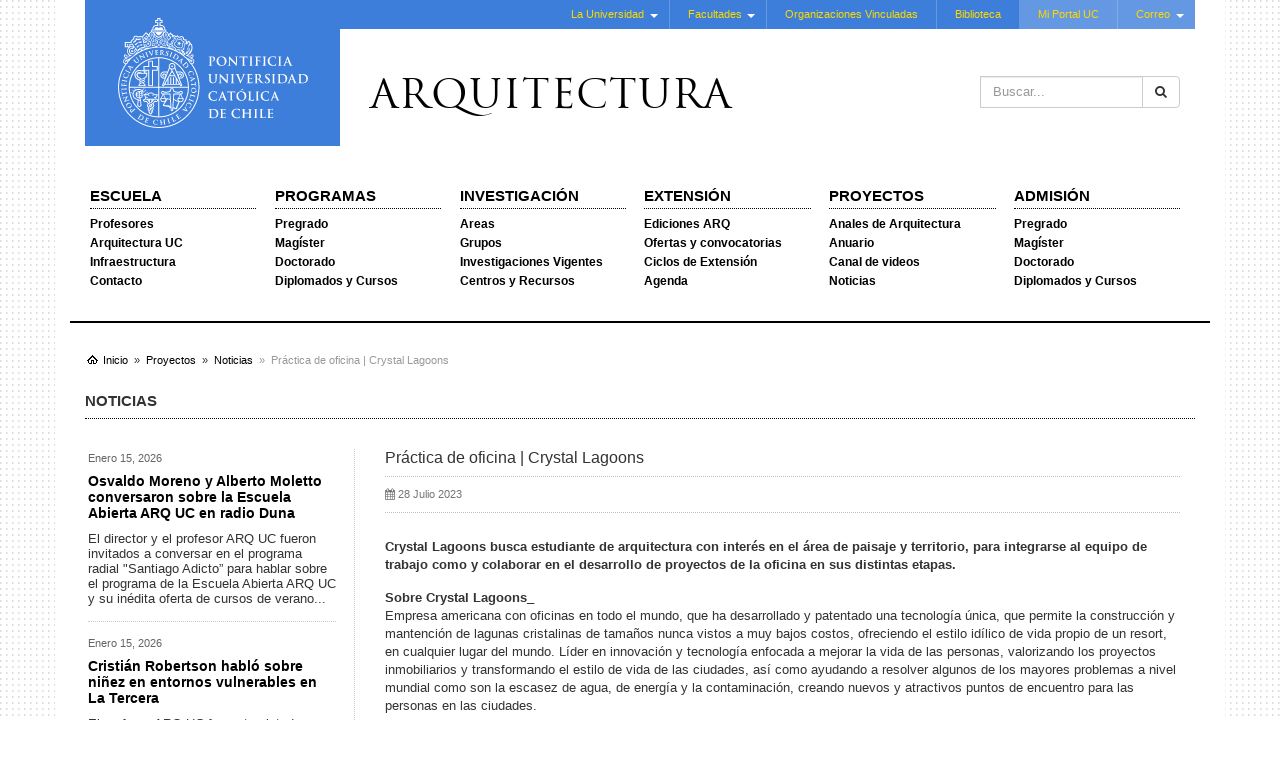

--- FILE ---
content_type: text/html; charset=utf-8
request_url: https://arquitectura.uc.cl/proyectos/noticias/8301-practica-de-oficina-crystal-lagoons.html
body_size: 36403
content:

<!DOCTYPE html>
<html xmlns="http://www.w3.org/1999/xhtml" xml:lang="es-es" lang="es-es" >
<head>
<!-- Google Tag Manager -->
<script>(function(w,d,s,l,i){w[l]=w[l]||[];w[l].push({'gtm.start':
new Date().getTime(),event:'gtm.js'});var f=d.getElementsByTagName(s)[0],
j=d.createElement(s),dl=l!='dataLayer'?'&l='+l:'';j.async=true;j.src=
'https://www.googletagmanager.com/gtm.js?id='+i+dl;f.parentNode.insertBefore(j,f);
})(window,document,'script','dataLayer','GTM-PMXF49G');</script>
<!-- End Google Tag Manager -->

	<base href="https://arquitectura.uc.cl/proyectos/noticias/8301-practica-de-oficina-crystal-lagoons.html" />
	<meta http-equiv="content-type" content="text/html; charset=utf-8" />
	<meta name="keywords" content="Arquitectura UC, Pregrado, Postgrado, Magister, Doctorado, Diplomados, Investigación, Proyectos, Extensión, Pontificia Universidad Católica de Chile" />
	<meta name="author" content="Cristián Valenzuela" />
	<meta name="description" content="Bienvenidos al sitio web de la Escuela de Arquitectura UC, Pontificia Universidad Católica de Chile" />
	<title>Práctica de oficina | Crystal Lagoons </title>
	<link href="https://arquitectura.uc.cl/component/search/?Itemid=857&amp;catid=95&amp;id=8301&amp;format=opensearch" rel="search" title="Buscar Escuela de Arquitectura UC" type="application/opensearchdescription+xml" />
	<link rel="stylesheet" href="https://arquitectura.uc.cl/modules/mod_news_pro_gk5/interface/css/style.css" type="text/css" />
	<link rel="stylesheet" href="https://arquitectura.uc.cl/modules/mod_ext_superfish_menu/assets/css/superfish.css" type="text/css" />
	<script src="/media/system/js/caption.js" type="text/javascript"></script>
	<script src="/media/jui/js/jquery.min.js" type="text/javascript"></script>
	<script src="/media/jui/js/jquery-noconflict.js" type="text/javascript"></script>
	<script src="/media/jui/js/jquery-migrate.min.js" type="text/javascript"></script>
	<script src="/media/jui/js/bootstrap.min.js" type="text/javascript"></script>
	<script src="https://arquitectura.uc.cl/modules/mod_news_pro_gk5/interface/scripts/engine.jquery.js" type="text/javascript"></script>
	<script src="/media/system/js/html5fallback.js" type="text/javascript"></script>
	<script type="text/javascript">
unchosen: function() {
        return $(this).each(function() {
            var element = $(this);
            if(element.hasClass('chzn-done')){
                //remove chosen
                element.next('[id*=_chzn]').remove(); //Make sure its id contain _chzn
                //remove chosen class in original combobox and make it visible
                element.removeClass('chzn-done').css('display','block');
            }
        });
    }jQuery(window).on('load',  function() {
				new JCaption('img.caption');
			});jQuery(function($){ $(".hasTooltip").tooltip({"html": true,"container": "body"}); });

var jQ = false;
function initJQ() {
	if (typeof(jQuery) == 'undefined') {
		if (!jQ) {
			jQ = true;
			document.write('<scr' + 'ipt type="text/javascript" src="http://ajax.googleapis.com/ajax/libs/jquery/1.9.1/jquery.min.js"></scr' + 'ipt>');
		}
		setTimeout('initJQ()', 50);
	}
}
initJQ(); 


	</script>
	<script type = "text/javascript" src = "https://arquitectura.uc.cl/modules/mod_ext_superfish_menu/assets/js/hoverIntent.js"></script>
	<script type = "text/javascript" src = "https://arquitectura.uc.cl/modules/mod_ext_superfish_menu/assets/js/superfish.js"></script>
	<script type = "text/javascript">if (jQuery) jQuery.noConflict();</script>

<meta name="viewport" content="width=device-width, initial-scale=1, maximum-scale=1, user-scalable=no">

<link rel="stylesheet" href="/templates/plantillaucresponsivaj3/css/jquery.mmenu.all.css" type="text/css" />
<link rel="stylesheet" href="/templates/plantillaucresponsivaj3/css/bootstrap.min.css" type="text/css" />
<link rel="stylesheet" href="/templates/plantillaucresponsivaj3/css/jbootstrap.css" type="text/css" />
<link rel="stylesheet" href="/templates/plantillaucresponsivaj3/css/template.css" type="text/css" />
<link rel="stylesheet" href="/templates/plantillaucresponsivaj3/css/sitio.css" type="text/css" />

<link rel="shortcut icon" href="/templates/plantillaucresponsivaj3/images/favicon.ico" type="image/x-icon" />

<script type="text/javascript" src="/templates/plantillaucresponsivaj3/js/modernizr.custom.48173.js"></script>
<script type="text/javascript" src="/templates/plantillaucresponsivaj3/js/jquery.mmenu.min.all.js"></script>
<script type="text/javascript">
   jQuery(document).ready(function() {
	   var $menu = jQuery("#menu-pp").clone();
	   $menu.attr( "id", "menu" );
	   $menu.mmenu({
	      extensions: ["theme-uc"],
	      navbar: {
	      	    title: "Escuela de Arquitectura UC"
	      		},
	      offCanvas: {
	      	position  : "right",
	      	zposition : "front",
	      }
	   });
   });
</script>

</head>

<body>
<!-- Google Tag Manager (noscript) -->
<noscript><iframe src="https://www.googletagmanager.com/ns.html?id=GTM-PMXF49G"
height="0" width="0" style="display:none;visibility:hidden"></iframe></noscript>
<!-- End Google Tag Manager (noscript) -->
	<div class="container">
		
		<header class="row-fluid cf">
			<div class="col-md-3">
				<div class="col-md-12 logo">
				<a class="hidden-sm hidden-xs" href="http://www.uc.cl" target="_blank"><img alt="UC" width="190" height="110" src="/templates/plantillaucresponsivaj3/images/logo-uc.svg"></a>
				<a class="hidden-lg hidden-md" href="http://www.uc.cl" target="_blank"><img alt="UC" src="/templates/plantillaucresponsivaj3/images/logo-uc-mobile.svg"></a>
				</div>
			</div>
			<div class="col-md-9">
				<div class="row">
					<div class="col-md-12 menu-uc hidden-sm hidden-xs">
<div class="mod_ext_superfish_menu">

		<ul class="sf-menu   ">
	<li class="item-468 deeper parent"><a href="http://www.uc.cl/la-universidad/historia#" >La Universidad</a><ul class="nav-child unstyled"><li class="item-473"><a href="http://www.uc.cl/es/la-universidad/historia" >Historia</a></li><li class="item-487"><a href="http://rectoria.uc.cl/" >Rectoría</a></li><li class="item-488"><a href="http://www.uc.cl/es/la-universidad/autoridades" >Autoridades</a></li><li class="item-489"><a href="http://secretariageneral.uc.cl/" >Secretaría General</a></li><li class="item-491"><a href="http://www.pastoraluc.cl/web/index/" >Pastoral UC</a></li><li class="item-492"><a href="http://www.uc.cl/es/la-universidad/organizacion" >Organización</a></li><li class="item-493"><a href="http://www.uc.cl/webpuc/site/launiversidad/autoridades/secretariageneral/pdf/reglamentos/declaraciondeprincipios.pdf" >Principios UC</a></li><li class="item-494"><a href="http://www.uc.cl/images/pdf/estatutos_generales.pdf" >Estatutos UC</a></li><li class="item-495"><a href="http://www.uc.cl/es/la-universidad/campus" >Hechos y Cifras</a></li><li class="item-496"><a href="http://www.uc.cl/es/la-universidad/premios-nacionales" >Premios Nacionales</a></li><li class="item-497"><a href="http://www.uc.cl/index.php?option=com_content&amp;view=category&amp;id=1&amp;Itemid=147&amp;lang=es" >Noticias UC</a></li></ul></li><li class="item-469 deeper parent"><a href="#" >Facultades</a><ul class="nav-child unstyled"><li class="item-470"><a href="http://agronomia.uc.cl/" >Agronomía e Ingeniería Forestal</a></li><li class="item-801"><a href="http://fadeu.uc.cl" >Arquitectura, Diseño y Estudios Urbanos</a></li><li class="item-803"><a href="http://artes.uc.cl" >Artes</a></li><li class="item-805"><a href="http://biologia.uc.cl" >Ciencias Biológicas</a></li><li class="item-807"><a href="http://economiayadministracion.uc.cl/" >Ciencias Económicas y Administrativas</a></li><li class="item-508"><a href="http://www.fisica.puc.cl/" >Física</a></li><li class="item-509"><a href="http://www.uc.cl/historiageografiaycienciapolitica/" >Historia, Geografía y Ciencia Política</a></li><li class="item-510"><a href="http://www.uc.cl/es/facultades/ingenieria" >Ingeniería</a></li><li class="item-511"><a href="http://www.uc.cl/letras/" >Letras</a></li><li class="item-512"><a href="http://www.mat.puc.cl/" >Matemáticas</a></li><li class="item-513"><a href="http://facultadmedicina.uc.cl/" >Medicina</a></li><li class="item-514"><a href="http://www.quimica.uc.cl/" >Química</a></li><li class="item-515"><a href="http://teologia.uc.cl/" >Teología</a></li><li class="item-516"><a href="http://villarrica.uc.cl/" >Sede Regional Villarica</a></li></ul></li><li class="item-471"><a href="http://www.uc.cl/es/organizaciones-vinculadas" >Organizaciones Vinculadas</a></li><li class="item-472"><a href="http://sibuc.uc.cl/" >Biblioteca</a></li><li class="item-485"><a class="lighter" href="https://sso.uc.cl/cas/login?service=https://portaluc.puc.cl/uPortal/Login" >Mi Portal UC</a></li><li class="item-486 deeper parent"><a class="lighter" href="#" >Correo</a><ul class="nav-child unstyled"><li class="item-1031"><a href="http://webaccess.uc.cl/" target="_blank" >Correo UC</a></li><li class="item-1033"><a href="https://mail.google.com/a/uc.cl" target="_blank" >Correo Gmail UC</a></li></ul></li></ul>
	
		<script type="text/javascript"> 
	   jQuery(document).ready(function(){ 
	        jQuery("ul.sf-menu").superfish({ 
	            animation:  {opacity:'show'},
	            delay:      1000,
				speed:      'normal',
								cssArrows: true	        }); 
	    }); 
	</script>
		<div style="clear: both;"></div>
</div><div style='display:none'><div><p>Developed in conjunction with <a href='https://eco-joom.com/joomla-extensions.html' title='Joomla extensions' target='_blank'>Joomla extensions</a>.</p></div></div></div>
					<div class="col-md-12 banner site-name">
						<div class="search">
	<form action="/proyectos/noticias.html" method="post" class="input-group form-group">
		<input type="hidden" name="task" value="search" />
		<input type="hidden" name="option" value="com_search" />
		<input type="hidden" name="Itemid" value="857" />
		<label class="element-invisible">Buscar...</label> <input name="searchword" maxlength="200"  class="inputbox search-query form-control" type="search" placeholder="Buscar..." /> <span class="input-group-btn"><button class="btn btn-default" onclick="this.form.searchword.focus();"><span class="fa fa-search"></span></button></span>	</form>
</div>

						
						

<span class="site-nm"><a href="/index.php">Arquitectura</a></span>
						<a class="hidden-lg hidden-md" href="#menu" id="mobile-nav"><i class="fa fa-bars"></i></a>
					</div>
				</div>
			</div>
			
			<!-- menu principal y responsivo-->
			<nav id="menu-pp" class="col-md-12 mainmenu cf">
				<div>
					<div class="search">
	<form action="/proyectos/noticias.html" method="post" class="input-group form-group">
		<input type="hidden" name="task" value="search" />
		<input type="hidden" name="option" value="com_search" />
		<input type="hidden" name="Itemid" value="857" />
		<label class="element-invisible">Buscar...</label> <input name="searchword" maxlength="200"  class="inputbox search-query form-control" type="search" placeholder="Buscar..." /> <span class="input-group-btn"><button class="btn btn-default" onclick="this.form.searchword.focus();"><span class="fa fa-search"></span></button></span>	</form>
</div>

					<ul class="list-unstyled menu menu-ppal">
<li class="item-809 deeper parent"><a href="#" >Escuela</a><ul class="nav-child list-unstyled"><li class="item-813 deeper parent"><a href="/escuela/profesores.html" >Profesores</a><ul class="nav-child list-unstyled"><li class="item-1413"><a href="/escuela/profesores/planta-ordinaria.html" >Planta Ordinaria</a></li><li class="item-1415"><a href="/escuela/profesores/planta-especial.html" >Planta Especial</a></li><li class="item-1417"><a href="/escuela/profesores/planta-adjunta.html" >Planta Adjunta</a></li></ul></li><li class="item-811 deeper parent"><a href="/escuela/arquitectura-uc/historia.html" >Arquitectura UC</a><ul class="nav-child list-unstyled"><li class="item-869"><a href="/escuela/arquitectura-uc/historia.html" >Historia</a></li><li class="item-871"><a href="/escuela/arquitectura-uc/direccion.html" >Dirección</a></li><li class="item-879"><a href="/escuela/arquitectura-uc/premios-nacionales.html" >Premios Nacionales</a></li><li class="item-883"><a href="/escuela/arquitectura-uc/campus-lo-contador.html" >Campus Lo Contador</a></li><li class="item-885"><a href="/escuela/arquitectura-uc/mapa-del-campus.html" >Mapa del Campus</a></li><li class="item-1409"><a href="/escuela/arquitectura-uc/logos-arq-uc.html" >Logos ARQ UC</a></li></ul></li><li class="item-815"><a href="/escuela/infraestructura.html" >Infraestructura</a></li><li class="item-817"><a href="/escuela/contacto.html" >Contacto</a></li></ul></li><li class="item-819 deeper parent"><a href="#" >Programas</a><ul class="nav-child list-unstyled"><li class="item-821 deeper parent"><a href="/programas/pregrado/cursos.html" >Pregrado</a><ul class="nav-child list-unstyled"><li class="item-1407"><a href="/programas/pregrado/equipo-de-direccion.html" >Equipo de Dirección</a></li><li class="item-1173"><a href="/programas/pregrado/profesores-pregrado.html" >Profesores</a></li><li class="item-1177"><a href="/programas/pregrado/malla-curricular.html" >Malla Curricular</a></li><li class="item-1169"><a href="/programas/pregrado/talleres.html" >Talleres</a></li><li class="item-1167"><a href="/programas/pregrado/cursos.html" >Cursos Mínimos</a></li><li class="item-1408"><a href="/programas/pregrado/cursos-de-formacion-general.html" >Cursos de Formación General</a></li><li class="item-1397"><a href="/programas/pregrado/cursos-optativos-de-profundizacion.html" >Cursos Optativos de Profundización</a></li><li class="item-1395"><a href="/programas/pregrado/practicas.html" >Prácticas</a></li><li class="item-1171"><a href="/programas/pregrado/titulacion.html" >Titulación / Magister</a></li><li class="item-1399"><a href="/programas/pregrado/doble-titulo.html" >Doble Título</a></li><li class="item-1175"><a href="/programas/pregrado/intercambio.html" >Intercambio</a></li><li class="item-1179"><a href="/programas/pregrado/calendario-academico.html" >Calendario Académico</a></li><li class="item-1401"><a href="/programas/pregrado/acreditaciones.html" >Acreditaciones</a></li><li class="item-1405"><a href="https://admision.uc.cl/vias-de-admision/via-de-admision-centralizada/admision-centralizada-requisitos-de-postulacion/" target="_blank">Admisión PAES</a></li><li class="item-1403"><a href="/programas/pregrado/admision-especial.html" >Admisión Especial</a></li><li class="item-1411"><a href="/programas/pregrado/justificacion-de-inasistencias.html" >Justificación de inasistencias</a></li></ul></li><li class="item-823 deeper parent"><a href="http://magisterarq.cl/" target="_blank">Magíster</a><ul class="nav-child list-unstyled"><li class="item-1257 deeper parent"><a href="#" class="separator-submenu">Programas</a><ul class="nav-child list-unstyled"><li class="item-1259"><a href="/programas/magisteres/programas/magister-en-arquitectura.html" >Magíster en Arquitectura</a></li><li class="item-1261"><a href="/programas/magisteres/programas/magister-en-arquitectura-del-paisaje.html" >Magíster en Arquitectura del Paisaje</a></li><li class="item-1263"><a href="/programas/magisteres/programas/magister-en-arquitectura-sustentable-y-energia.html" >Magíster en Arquitectura Sustentable y Energía</a></li><li class="item-1265"><a href="/programas/magisteres/programas/magister-en-proyecto-urbano.html" >Magíster en Proyecto Urbano</a></li><li class="item-1267"><a href="/programas/magisteres/programas/magister-en-patrimonio-cultural.html" >Magíster en Patrimonio Cultural</a></li><li class="item-1269"><a href="/programas/magisteres/programas/magister-en-administracion-de-la-construccion.html" >Magíster en Administración de la Construcción</a></li></ul></li><li class="item-1271 deeper parent"><a href="#" class="separator-submenu">Admisión</a><ul class="nav-child list-unstyled"><li class="item-1273"><a href="/programas/magisteres/admision/requisitos-y-plazos.html" >Requisitos y plazos</a></li><li class="item-1275"><a href="/programas/magisteres/admision/aranceles-y-becas.html" >Aranceles y becas</a></li><li class="item-1277"><a href="/programas/magisteres/admision/postulacion.html" >Postulación</a></li></ul></li><li class="item-1249 deeper parent"><a href="#" class="separator-submenu">Sobre nosotros</a><ul class="nav-child list-unstyled"><li class="item-1251"><a href="/programas/magisteres/sobre-nosotros/presentacion.html" >Presentación</a></li><li class="item-1253"><a href="/programas/magisteres/sobre-nosotros/reglamentos.html" >Reglamentos</a></li><li class="item-1255"><a href="/programas/magisteres/sobre-nosotros/comite-de-postgrado.html" >Comité de postgrado</a></li></ul></li></ul></li><li class="item-825"><a href="http://doctoradofadeu.uc.cl/" target="_blank">Doctorado</a></li><li class="item-827"><a href="https://educacioncontinua.uc.cl/programas/?unidad=1201" target="_blank">Diplomados y Cursos</a></li></ul></li><li class="item-829 deeper parent"><a href="#" >Investigación</a><ul class="nav-child list-unstyled"><li class="item-833"><a href="/investigacion/areas.html" >Areas</a></li><li class="item-831 deeper parent"><a href="/investigacion/grupos.html" >Grupos</a><ul class="nav-child list-unstyled"><li class="item-1093 deeper parent"><a href="/investigacion/grupos/cluster-1-brain-chile-proyecto-smi-fatiga-entre-los-10-finalistas.html" >CLUSTER 1. Brain Chile proyecto SMI FATIGA entre los 10 finalistas</a><ul class="nav-child list-unstyled"><li class="item-1095 deeper parent"><a href="/investigacion/grupos/cluster-1-brain-chile-proyecto-smi-fatiga-entre-los-10-finalistas/publicaciones.html" >Publicaciones</a><ul class="nav-child list-unstyled"><li class="item-1105"><a href="/investigacion/grupos/cluster-1-brain-chile-proyecto-smi-fatiga-entre-los-10-finalistas/publicaciones/guia-de-la-propiedad-intelectual-y-transferencia.html" >Guía de la propiedad intelectual y transferencia</a></li></ul></li><li class="item-1097"><a href="/investigacion/grupos/cluster-1-brain-chile-proyecto-smi-fatiga-entre-los-10-finalistas/claudio-vasquez.html" >Claudio Vásquez</a></li></ul></li></ul></li><li class="item-835 deeper parent"><a href="/investigacion/investigaciones-vigentes.html" >Investigaciones Vigentes</a><ul class="nav-child list-unstyled"><li class="item-1107"><a href="/investigacion/investigaciones-vigentes/anos-anteriores-proyectos-vigentes.html" >Años anteriores Proyectos vigentes</a></li></ul></li><li class="item-837 deeper parent"><a href="/investigacion/centros-y-recursos/centros.html" >Centros y Recursos</a><ul class="nav-child list-unstyled"><li class="item-1083"><a href="/investigacion/centros-y-recursos/centros.html" >Centros</a></li><li class="item-1305"><a href="/investigacion/centros-y-recursos/laboratorios.html" >Laboratorios</a></li><li class="item-1085 deeper parent"><a href="/investigacion/centros-y-recursos/fondos-concursables/fondos-internos-earq-uc.html" >Fondos Concursables</a><ul class="nav-child list-unstyled"><li class="item-1303"><a href="/investigacion/centros-y-recursos/fondos-concursables/fondos-fadeu-y-externos.html" >Calendario Anual</a></li><li class="item-1301"><a href="/investigacion/centros-y-recursos/fondos-concursables/fondos-internos-earq-uc.html" >Fondos Arquitectura UC</a></li><li class="item-1410"><a href="/investigacion/centros-y-recursos/fondos-concursables/fondos-externos.html" >Fondos UC y Externos</a></li></ul></li><li class="item-1387"><a href="/investigacion/centros-y-recursos/material-de-consulta.html" >Material de Consulta</a></li></ul></li></ul></li><li class="item-839 deeper parent"><a href="/extension.html" >Extensión</a><ul class="nav-child list-unstyled"><li class="item-843"><a href="http://www.edicionesarq.cl/" target="_blank">Ediciones ARQ</a></li><li class="item-841"><a href="/extension/ofertas-y-convocatorias.html" >Ofertas y convocatorias</a></li><li class="item-1423"><a href="/extension/ciclos-de-extension.html" >Ciclos de Extensión</a></li><li class="item-847"><a href="/extension/agenda.html" >Agenda</a></li></ul></li><li class="item-849 active deeper parent"><a href="#" >Proyectos</a><ul class="nav-child list-unstyled"><li class="item-855"><a href="https://analesdearquitectura.uc.cl/index.php/aa" target="_blank">Anales de Arquitectura</a></li><li class="item-851"><a href="/proyectos/anuario.html" >Anuario</a></li><li class="item-845"><a href="https://www.youtube.com/@EARQUC" target="_blank">Canal de videos</a></li><li class="item-857 current active"><a href="/proyectos/noticias.html" >Noticias</a></li></ul></li><li class="item-859 deeper parent"><a href="#" >Admisión</a><ul class="nav-child list-unstyled"><li class="item-861"><a href="https://admision.uc.cl/" target="_blank">Pregrado</a></li><li class="item-863"><a href="http://magisterarq.cl" target="_blank">Magíster</a></li><li class="item-865"><a href="http://doctoradofadeu.uc.cl/es/postulacion/requerimientos" target="_blank">Doctorado</a></li><li class="item-867"><a href="https://educacioncontinua.uc.cl/programas/?unidad=1201" target="_blank">Diplomados y Cursos</a></li></ul></li></ul>

					
				</div>
			</nav>
			
		</header>
		
				
		
				<div class="breadcrumbs hidden-sm hidden-xs">
			<div class="col-md-12 breadcrumbs">
<ol class="breadcrumb breadcrumbs">
			<li class="home"></li>
	
				<li>
									<a href="/" class="pathway">
						<span>
							Inicio						</span>
					</a>
				
									<span class="divider">
						&gt;					</span>
							</li>
					<li>
									<a href="#" class="pathway">
						<span>
							Proyectos						</span>
					</a>
				
									<span class="divider">
						&gt;					</span>
							</li>
					<li>
									<a href="/proyectos/noticias.html" class="pathway">
						<span>
							Noticias						</span>
					</a>
				
									<span class="divider">
						&gt;					</span>
							</li>
					<li class="active">
				<span>
					Práctica de oficina | Crystal Lagoons 				</span>
			</li>
		</ol>
</div>
		</div>
				
				
		
					<div class="col-md-12"><!---->

			<span class="category-name">Noticias</span>
	
<div class="row">
<div class="col-md-9 col-md-push-3">
<div class="row">
<div class="col-md-12 content">
<div>
<section>
	<article class="item-page cf" itemscope itemtype="http://schema.org/Article">
		<meta itemprop="inLanguage" content="es-ES" />
			
					
				
			<h1 itemprop="name">
									Práctica de oficina | Crystal Lagoons 							</h1>
									
										
					<div class="article-aside clearfix">
	<dl class="article-info muted">

		
			<dt class="article-info-term">
							</dt>

			
			
			
										<dd class="published">
				<i class="fa fa-calendar"></i>
				<time datetime="2023-07-28T13:57:06+00:00" itemprop="datePublished">
					28 Julio 2023				</time>
			</dd>					
					
			
						</dl>


</div>			
			
					
																<div itemprop="articleBody">
			
<p><span style="font-family: helvetica;"><strong>Crystal Lagoons busca estudiante de arquitectura con interés en el área de paisaje y territorio, para integrarse al equipo de trabajo como y colaborar en el desarrollo de proyectos de la oficina en sus distintas etapas.&nbsp;</strong></span></p>
<p><span style="font-family: helvetica;"><strong>Sobre Crystal Lagoons_</strong></span><br /><span style="font-family: helvetica;">Empresa americana con oficinas en todo el mundo, que ha desarrollado y patentado una tecnología única, que permite la construcción y mantención de lagunas cristalinas de tamaños nunca vistos a muy bajos costos, ofreciendo el estilo idílico de vida propio de un resort, en cualquier lugar del mundo. Líder en innovación y tecnología enfocada a mejorar la vida de las personas, valorizando los proyectos inmobiliarios y transformando el estilo de vida de las ciudades, así como ayudando a resolver algunos de los mayores problemas a nivel mundial como son la escasez de agua, de energía y la contaminación, creando nuevos y atractivos puntos de encuentro para las personas en las ciudades.</span></p>
<p><span style="font-family: helvetica;"><strong>Desafíos y labores a realizar_</strong></span><br /><span style="font-family: helvetica;">El estudiante se reportará directamente al Arquitecto Lead, trabajando en conjunto con otros arquitectos y diseñadores gráficos. La persona seleccionada colaborará en el desarrollo de proyectos, imágenes, presentaciones, planimetría y material gráfico complementario para los proyectos. Específicamente sus labores serán:</span><br /><span style="font-family: helvetica;">- Desarrollo de geometría y planimetría CAD</span><br /><span style="font-family: helvetica;">- Estudio y desarrollo de planos, fichas y procedimientos digitales para el análisis paramétrico de las lagunas y sus elementos complementarios</span><br /><span style="font-family: helvetica;">- Coordinación con otras especialidades, como ingeniería</span><br /><span style="font-family: helvetica;">- Modelado de imágenes</span><br /><span style="font-family: helvetica;">- Desarrollo de croquis, imágenes digitales 3D, renders y presentaciones de proyectos</span><br /><span style="font-family: helvetica;">- Colaboración en el desarrollo de proyectos de gran envergadura, masterplan y urbanismo</span></p>
<p><span style="font-family: helvetica;"><strong>Requisitos_</strong></span><br /><span style="font-family: helvetica;">- Estar cursando o recién egresado de la carrera de Arquitectura</span><br /><span style="font-family: helvetica;">- Manejo de herramientas de diseño y representación: Autocad, Photoshop, Indesign, Illustrator y Sketchup</span><br /><span style="font-family: helvetica;">- Creatividad, versatilidad, refinamiento estético, pulcritud y "buena mano"</span><br /><span style="font-family: helvetica;">- Persona proactiva, ordenada, resolutiva, con capacidad de resolución de problemas y autogestión</span><br /><span style="font-family: helvetica;">- Habilidad para trabajar dentro de un equipo</span><br /><span style="font-family: helvetica;">- Conocimientos en paisajismo (deseable)</span><br /><span style="font-family: helvetica;">- Tener dominio avanzado de inglés</span></p>
<p><span style="font-family: helvetica;"><strong>Horario - remuneración - mail de contacto_</strong></span><br /><span style="font-family: helvetica;">De 9:00 a 18:00 h, conversable según disponibilidad del alumno. </span><br /><span style="font-family: helvetica;">Remuneración de 350.000 brutos por mes full time</span><br /><span style="font-family: helvetica;">Interesados contactar a Diego Muñoz y Daniela Merlo [<span id="cloak71331">Esta dirección de correo electrónico está siendo protegida contra los robots de spam. Necesita tener JavaScript habilitado para poder verlo.</span><script type='text/javascript'>
 //<!--
 document.getElementById('cloak71331').innerHTML = '';
 var prefix = '&#109;a' + 'i&#108;' + '&#116;o';
 var path = 'hr' + 'ef' + '=';
 var addy71331 = 'dm&#117;n&#111;z' + '&#64;';
 addy71331 = addy71331 + 'cryst&#97;l-l&#97;g&#111;&#111;ns' + '&#46;' + 'c&#111;m';
 document.getElementById('cloak71331').innerHTML += addy71331;
 //-->
 </script>] y [<span id="cloak83230">Esta dirección de correo electrónico está siendo protegida contra los robots de spam. Necesita tener JavaScript habilitado para poder verlo.</span><script type='text/javascript'>
 //<!--
 document.getElementById('cloak83230').innerHTML = '';
 var prefix = '&#109;a' + 'i&#108;' + '&#116;o';
 var path = 'hr' + 'ef' + '=';
 var addy83230 = 'dm&#101;rl&#111;' + '&#64;';
 addy83230 = addy83230 + 'cryst&#97;l-l&#97;g&#111;&#111;ns' + '&#46;' + 'c&#111;m';
 document.getElementById('cloak83230').innerHTML += addy83230;
 //-->
 </script>]</span></p>
<p><span style="color: #333333; background-color: #ffffff; font-size: 8pt; font-family: helvetica;">Noticias</span><br style="color: #333333; font-family: 'Helvetica Neue', Helvetica, Arial, sans-serif; background-color: #ffffff;" /><span style="color: #333333; background-color: #ffffff; font-size: 8pt; font-family: helvetica;">Contacto:&nbsp;<span id="cloak29235">Esta dirección de correo electrónico está siendo protegida contra los robots de spam. Necesita tener JavaScript habilitado para poder verlo.</span><script type='text/javascript'>
 //<!--
 document.getElementById('cloak29235').innerHTML = '';
 var prefix = '&#109;a' + 'i&#108;' + '&#116;o';
 var path = 'hr' + 'ef' + '=';
 var addy29235 = 'r&#101;d&#101;s&#97;rq' + '&#64;';
 addy29235 = addy29235 + '&#117;c' + '&#46;' + 'cl';
 document.getElementById('cloak29235').innerHTML += addy29235;
 //-->
 </script>&nbsp;| +56 2 2354 7747</span><br style="color: #333333; font-family: 'Helvetica Neue', Helvetica, Arial, sans-serif; background-color: #ffffff;" /><span style="color: #333333; background-color: #ffffff; font-family: helvetica; font-size: 8pt;">www.arquitectura.uc.cl</span></p>		</div>
	
			
													</article>
</section>
</div>
</div>
</div>

</div>

<div class="col-md-3 col-md-pull-9">
	<div class="row">
					<div class="col-md-12 ultimos-articulos">
						<div class="module-noticias">
			<div>
				<div>
					<div>
												<div class="nspMain -noticias" id="nsp-nsp-165" data-config="{
				'animation_speed': 400,
				'animation_interval': 5000,
				'animation_function': 'Fx.Transitions.Expo.easeIn',
				'news_column': 1,
				'news_rows': 5,
				'links_columns_amount': 0,
				'links_amount': 0
			}">		
				
					<div class="nspArts bottom" style="width:100%;">
								<div class="nspArtScroll1">
					<div class="nspArtScroll2 nspPages1">
																	<div class="nspArtPage active nspCol1">
																				<div class="nspArt nspCol1" style="padding:15px 0 15px 0;">
								<p class="nspInfo nspInfo1 tleft fnone">Enero 15, 2026</p><h4 class="nspHeader tleft fnone"><a href="/proyectos/noticias/11055-osvaldo-moreno-y-alberto-moletto-conversaron-sobre-la-escuela-abierta-arq-uc-en-radio-duna.html"  title="Osvaldo Moreno y Alberto Moletto conversaron sobre la Escuela Abierta ARQ UC en radio Duna" target="_self">Osvaldo Moreno y Alberto Moletto conversaron sobre la Escuela Abierta ARQ UC en radio Duna</a></h4><p class="nspText tleft fleft">El director y el profesor ARQ UC fueron invitados a conversar en el programa radial "Santiago Adicto” para hablar sobre el programa de la Escuela Abierta ARQ UC y su inédita oferta de cursos de verano...</p>							</div>
																															<div class="nspArt nspCol1" style="padding:15px 0 15px 0;">
								<p class="nspInfo nspInfo1 tleft fnone">Enero 15, 2026</p><h4 class="nspHeader tleft fnone"><a href="/proyectos/noticias/11061-cristian-robertson-hablo-sobre-ninez-en-entornos-vulnerables-en-la-tercera.html"  title="Cristián Robertson habló sobre niñez en entornos vulnerables en La Tercera" target="_self">Cristián Robertson habló sobre niñez en entornos vulnerables en La Tercera</a></h4><p class="nspText tleft fleft">El profesor ARQ UC fue entrevistado por la revista Paula del diario La Tercera para profundizar sobre la realidad de los entornos en barrios vulnerables asociado a las infancias.
...</p>							</div>
																															<div class="nspArt nspCol1" style="padding:15px 0 15px 0;">
								<p class="nspInfo nspInfo1 tleft fnone">Enero 09, 2026</p><h4 class="nspHeader tleft fnone"><a href="/proyectos/noticias/11051-teodoro-fernandez-fue-entrevistado-por-cnn.html"  title="Teodoro Fernández fue entrevistado por CNN" target="_self">Teodoro Fernández fue entrevistado por CNN</a></h4><p class="nspText tleft fleft">El profesor ARQ UC fue invitado al programa CNN íntimo a conversar sobre su vida y trayectoria profesional, desde su infancia y su experiencia en España hasta su vuelta a Chile y sus años recientes.
...</p>							</div>
																															<div class="nspArt nspCol1" style="padding:15px 0 15px 0;">
								<p class="nspInfo nspInfo1 tleft fnone">Enero 09, 2026</p><h4 class="nspHeader tleft fnone"><a href="/proyectos/noticias/11049-la-ciudad-y-las-palabras-fue-ampliamente-publicado-este-2025.html"  title="La Ciudad y las Palabras fue ampliamente publicado este 2025" target="_self">La Ciudad y las Palabras fue ampliamente publicado este 2025</a></h4><p class="nspText tleft fleft">El programa de extensión del Doctorado en Arquitectura, Diseño y Estudios Urbanos UC fue destacado por diversos medios nacionales durante el año 2025.
</p>							</div>
																															<div class="nspArt nspCol1" style="padding:15px 0 15px 0;">
								<p class="nspInfo nspInfo1 tleft fnone">Enero 02, 2026</p><h4 class="nspHeader tleft fnone"><a href="/proyectos/noticias/11035-profesores-arq-uc-fueron-seleccionados-en-convocatoria-temas-de-la-agenda-publica.html"  title="Profesores ARQ UC fueron seleccionados en convocatoria Temas de la Agenda Pública" target="_self">Profesores ARQ UC fueron seleccionados en convocatoria Temas de la Agenda Pública</a></h4><p class="nspText tleft fleft">Los profesores de la Escuela de Arquitectura UC Elke Schlack, Rodrigo Tapia, Rosanna Forray, Luz María Vergara y Laura Viada fueron seleccionados para desarrollar un artículo para la Serie Temas de la...</p>							</div>
												</div>
																</div>

									</div>
			</div>
		
				
			</div>
					</div>
				</div>
			</div>
		</div>
				</div>
					</div>
</div>

</div></div>			
				
		
		<div class="section-1 interior cf">
			<div class="row-fluid">
								<div class="col-md-12">
									
															
																									
									</div>
				
				
				
			
              			</div>
		</div>
		
		
		
		<footer>
						<div class="row footer-mobile hidden-lg hidden-md">
				<div class="col-xs-6 logo-mobile">
					<a href="http://www.uc.cl" target="_blank"><img class="img-responsive" alt="UC" width="190" height="110" src="/templates/plantillaucresponsivaj3/images/logo-uc.svg"></a>
				</div>
				<div class="col-xs-6 text-left">
					

<ul>
<li><a href="http://m.uc.cl/La-UC/la-uc.html" target="_blank">La Universidad</a></li>
<li><a href="http://m.uc.cl/Facultades/" target="_blank">Facultades</a></li>
<li><a href="http://www.uc.cl/es/organizaciones-vinculadas" target="_blank">Organizaciones</a></li>
<li><a href="http://bibliotecas.uc.cl/" target="_blank">Bibliotecas</a></li>
<li><a href="https://portal.uc.cl/" target="_blank">Mi Portal UC</a></li>
<li><a href="https://webaccess.uc.cl/" target="_blank">Correo UC</a></li>
</ul>
				</div>
			</div>
						

<div class="center">
<p><span style="color: #ffffff; font-size: 11px; line-height: 16px; text-align: -webkit-center; background-color: #a2a2a2;">2012 - Pontificia Universidad <a href="/component/rseventspro/?Itemid=1035">Católica</a> de Chile - Campus Lo Contador. El Comendador #1916, Providencia. Santiago - Chile -&nbsp;</span><a href="http://www.uc.cl/es/mapas" target="_blank" style="color: #ffffff; font-size: 11px; line-height: 16px; text-align: -webkit-center; background-color: #a2a2a2;">¿Cómo llegar?</a><span style="color: #ffffff; font-size: 11px; line-height: 16px; text-align: -webkit-center; background-color: #a2a2a2;">&nbsp;- Mesa central (56) (2) 354 2000</span></p>
</div>
<div class="center"><a href="http://www.uc.cl/es/politicas-de-privacidad" target="_blank" style="color: #ffffff; font-size: 11px; line-height: 16px; text-align: -webkit-center; background-color: #a2a2a2;">Políticas de privacidad</a><span style="color: #ffffff; font-size: 11px; line-height: 16px; text-align: -webkit-center; background-color: #a2a2a2;">&nbsp;|&nbsp;</span><a href="/mapa-del-sitio.html" target="_blank" style="color: #ffffff; font-size: 11px; line-height: 16px; text-align: -webkit-center; background-color: #a2a2a2;">Mapa del sitio</a></div>
<div class="optimo">Optimizado para: Explorer 8.0, Firefox 3.6.17, Chrome 10, Safari 4.1, Opera 11.10 ó superiores</div>
<p><a href="/extension/agenda?format=feed&amp;type=rss" class="syndicate-module"> <img src="/media/system/images/livemarks.png" alt="feed-image" /> </a></p>
		</footer>
	
	</div> <!-- fin container -->
	
</body>
</html>

--- FILE ---
content_type: text/css
request_url: https://arquitectura.uc.cl/templates/plantillaucresponsivaj3/css/jquery.mmenu.all.css
body_size: 39115
content:
/*
	jQuery.mmenu CSS
*/
/*
	jQuery.mmenu oncanvas CSS
*/
.mm-hidden{display:none!important}
.mm-wrapper{overflow-x:hidden;position:relative}
.mm-menu,.mm-menu > .mm-panel{margin:0;position:absolute;left:0;right:0;top:0;bottom:0;z-index:0}
.mm-menu{box-sizing:border-box;background:inherit;display:block;overflow:hidden;padding:0}
.mm-panel{-webkit-transition:-webkit-transform .4s ease;-moz-transition:-moz-transform .4s ease;-ms-transition:-ms-transform .4s ease;-o-transition:-o-transform .4s ease;transition:transform .4s ease;-webkit-transform:translate3d(100%,0,0);-moz-transform:translate3d(100%,0,0);-ms-transform:translate3d(100%,0,0);-o-transform:translate3d(100%,0,0);transform:translate3d(100%,0,0)}
.mm-panel.mm-opened{-webkit-transform:translate3d(0%,0,0);-moz-transform:translate3d(0%,0,0);-ms-transform:translate3d(0%,0,0);-o-transform:translate3d(0%,0,0);transform:translate3d(0%,0,0)}
.mm-panel.mm-subopened{-webkit-transform:translate3d(-30%,0,0);-moz-transform:translate3d(-30%,0,0);-ms-transform:translate3d(-30%,0,0);-o-transform:translate3d(-30%,0,0);transform:translate3d(-30%,0,0)}
.mm-panel.mm-highest{z-index:1}
.mm-menu > .mm-panel{background:inherit;border-color:inherit;-webkit-overflow-scrolling:touch;overflow:scroll;overflow-x:hidden;overflow-y:auto;box-sizing:border-box;padding:0 20px}
.mm-menu > .mm-panel.mm-hasnavbar{padding-top:40px}
.mm-menu > .mm-panel:before,.mm-menu > .mm-panel:after{content:'';display:block;height:20px}
.mm-vertical .mm-panel{-webkit-transform:none!important;-moz-transform:none!important;-ms-transform:none!important;-o-transform:none!important;transform:none!important}
.mm-vertical .mm-listview .mm-panel,.mm-listview .mm-vertical .mm-panel{display:none;padding:10px 0 10px 10px}
.mm-vertical .mm-listview .mm-panel .mm-listview > li:last-child:after,.mm-listview .mm-vertical .mm-panel .mm-listview > li:last-child:after{border-color:transparent}
.mm-vertical li.mm-opened > .mm-panel,li.mm-vertical.mm-opened > .mm-panel{display:block}
.mm-vertical .mm-listview > li > .mm-next,.mm-listview > li.mm-vertical > .mm-next{height:40px;bottom:auto}
.mm-vertical .mm-listview > li > .mm-next:after,.mm-listview > li.mm-vertical > .mm-next:after{top:16px;bottom:auto}
.mm-vertical .mm-listview > li.mm-opened > .mm-next:after,.mm-listview > li.mm-vertical.mm-opened > .mm-next:after{-webkit-transform:rotate(45deg);-moz-transform:rotate(45deg);-ms-transform:rotate(45deg);-o-transform:rotate(45deg);transform:rotate(45deg)}
.mm-navbar{border-bottom:1px solid;border-color:inherit;text-align:center;line-height:20px;height:40px;padding:0 40px;margin:0;position:absolute;top:0;left:0;right:0}
.mm-navbar > *{display:block;padding:10px 0}
.mm-navbar a,.mm-navbar a:hover{text-decoration:none}
.mm-navbar .mm-title{text-overflow:ellipsis;white-space:nowrap;overflow:hidden}
.mm-navbar .mm-btn{box-sizing:border-box;width:40px;height:40px;position:absolute;top:0;z-index:1}
.mm-navbar .mm-btn:first-child{padding-left:20px;left:0}
.mm-navbar .mm-btn:last-child{text-align:right;padding-right:20px;right:0}
.mm-panel .mm-navbar{display:none}
.mm-panel.mm-hasnavbar .mm-navbar{display:block}
.mm-listview,.mm-listview > li{list-style:none;display:block;padding:0;margin:0}
.mm-listview{font:inherit;font-size:13px;line-height:20px}
.mm-listview a,.mm-listview a:hover{text-decoration:none}
.mm-listview > li{position:relative}
.mm-listview > li,.mm-listview > li:after,.mm-listview > li .mm-next,.mm-listview > li .mm-next:before{border-color:inherit}
.mm-listview > li > a,.mm-listview > li > span{text-overflow:ellipsis;white-space:nowrap;overflow:hidden;color:inherit;display:block;padding:10px 10px 10px 20px;margin:0}
.mm-listview > li > a.mm-arrow,.mm-listview > li > span.mm-arrow{padding-right:50px}
.mm-listview > li:not(.mm-divider):after{content:'';border-bottom-width:1px;border-bottom-style:solid;display:block;position:absolute;left:0;right:0;bottom:0}
/*.mm-listview > li:not(.mm-divider):after {left: 20px; }*/
.mm-listview .mm-next{background:rgba(3,2,1,0);width:50px;padding:0;position:absolute;right:0;top:0;bottom:0;z-index:2}
.mm-listview .mm-next:before{content:'';border-left:1px solid #dadada!important;display:block;position:absolute;top:0;bottom:0;left:0}
.mm-listview .mm-next + a,.mm-listview .mm-next + span{margin-right:50px}
.mm-listview .mm-next.mm-fullsubopen{width:100%}
.mm-listview .mm-next.mm-fullsubopen:before{border-left:none}
.mm-listview .mm-next.mm-fullsubopen + a,.mm-listview .mm-next.mm-fullsubopen + span{padding-right:50px;margin-right:0}
.mm-menu > .mm-panel > .nav-child.mm-listview{margin:20px -20px;font-size:12px}
.mm-menu > .mm-panel > .mm-listview:first-child,.mm-menu > .mm-panel > .mm-navbar + .mm-listview{margin-top:-20px}
.mm-listview .mm-inset{list-style:inside disc;padding:0 10px 15px 40px;margin:0}
.mm-listview .mm-inset > li{padding:5px 0}
.mm-listview .mm-divider{text-overflow:ellipsis;white-space:nowrap;overflow:hidden;font-size:10px;text-transform:uppercase;text-indent:20px;line-height:25px}
.mm-listview .mm-spacer{padding-top:40px}
.mm-listview .mm-spacer > .mm-next{top:40px}
.mm-listview .mm-spacer.mm-divider{padding-top:25px}
.mm-prev:before,.mm-next:after,.mm-arrow:after{content:'';border:2px solid transparent;display:inline-block;width:8px;height:8px;margin:auto;position:absolute;top:0;bottom:0;-webkit-transform:rotate(-45deg);-moz-transform:rotate(-45deg);-ms-transform:rotate(-45deg);-o-transform:rotate(-45deg);transform:rotate(-45deg)}
.mm-prev:before{border-right:none;border-bottom:none;left:20px}
.mm-next:after,.mm-arrow:after{border-top:none;border-left:none;right:22px}
.mm-menu{background:#f9f9f9;border-color:rgba(0,0,0,0.1);color:rgba(0,0,0,0.7)}
.mm-menu .mm-navbar > *,.mm-menu .mm-navbar a{color:rgba(0,0,0,0.3)}
.mm-menu .mm-navbar .mm-btn:before,.mm-menu .mm-navbar .mm-btn:after{border-color:rgba(0,0,0,0.3)}
.mm-menu .mm-listview{border-color:rgba(0,0,0,0.1)}
.mm-menu .mm-listview > li .mm-next:after,.mm-menu .mm-listview > li .mm-arrow:after{border-color:rgba(0,0,0,0.3)}
/*.mm-menu .mm-listview > li.mm-selected > a:not(.mm-next),.mm-menu .mm-listview > li.mm-selected > span{background:rgba(255,255,255,0.5)}*/
.mm-menu.mm-vertical .mm-listview > li.mm-opened > a.mm-next,.mm-menu.mm-vertical .mm-listview > li.mm-opened > .mm-panel,.mm-menu .mm-listview > li.mm-opened.mm-vertical > a.mm-next,.mm-menu .mm-listview > li.mm-opened.mm-vertical > .mm-panel{background:rgba(0,0,0,0.05)}
.mm-menu .mm-divider{background:rgba(0,0,0,0.05)}

/*
	jQuery.mmenu offcanvas addon CSS
*/
.mm-page{box-sizing:border-box;position:relative}
.mm-slideout{-webkit-transition:-webkit-transform .4s ease;-ms-transition:-ms-transform .4s ease;transition:transform .4s ease}
html.mm-opened{overflow:hidden;position:relative}
html.mm-opened body{overflow:hidden}
/*html.mm-background .mm-page{background: inherit; }*/
#mm-blocker{background:rgba(3,2,1,0);display:none;width:100%;height:100%;position:fixed;top:0;left:0;z-index:999999}
html.mm-opened #mm-blocker,html.mm-blocking #mm-blocker{display:block}
.mm-menu.mm-offcanvas{display:none;position:fixed}
.mm-menu.mm-current{display:block}
.mm-menu{width:80%;min-width:140px;max-width:440px}
html.mm-opening .mm-slideout{-webkit-transform:translate(80%,0);-moz-transform:translate(80%,0);-ms-transform:translate(80%,0);-o-transform:translate(80%,0);transform:translate(80%,0)}
@media all and (max-width: 175px) {
html.mm-opening .mm-slideout{-webkit-transform:translate(140px,0);-moz-transform:translate(140px,0);-ms-transform:translate(140px,0);-o-transform:translate(140px,0);transform:translate(140px,0)}
}
@media all and (min-width: 550px) {
html.mm-opening .mm-slideout{-webkit-transform:translate(440px,0);-moz-transform:translate(440px,0);-ms-transform:translate(440px,0);-o-transform:translate(440px,0);transform:translate(440px,0)}
}

/*
	jQuery.mmenu autoHeight addon CSS
*/
.mm-menu.mm-top.mm-autoheight,.mm-menu.mm-bottom.mm-autoheight{max-height:80%}
.mm-menu.mm-top.mm-autoheight.mm-fullscreen,.mm-menu.mm-bottom.mm-autoheight.mm-fullscreen{max-height:100%}
.mm-menu.mm-measureheight > .mm-panel{bottom:auto!important;height:auto!important}

/*
	jQuery.mmenu counters addon CSS
*/
em.mm-counter{font:inherit;font-size:14px;font-style:normal;text-indent:0;line-height:20px;display:block;margin-top:-10px;position:absolute;right:45px;top:50%}
em.mm-counter + a.mm-next{width:90px}
em.mm-counter + a.mm-next + a,em.mm-counter + a.mm-next + span{margin-right:90px}
em.mm-counter + a.mm-fullsubopen{padding-left:0}
.mm-vertical > .mm-counter{top:12px;margin-top:0}
.mm-vertical.mm-spacer > .mm-counter{margin-top:40px}
.mm-nosubresults > .mm-counter{display:none}
.mm-menu em.mm-counter{color:rgba(0,0,0,0.3)}

/*
	jQuery.mmenu dividers addon CSS
*/
.mm-divider > span{text-overflow:ellipsis;white-space:nowrap;overflow:hidden;padding:0;line-height:25px}
.mm-divider.mm-opened a.mm-next:after{-webkit-transform:rotate(45deg);-moz-transform:rotate(45deg);-ms-transform:rotate(45deg);-o-transform:rotate(45deg);transform:rotate(45deg)}
.mm-collapsed:not(.mm-uncollapsed){display:none}
.mm-fixeddivider{background:inherit;display:none;position:absolute;top:0;left:0;right:0;z-index:2;-webkit-transform:translate3d(0,0,0);-moz-transform:translate3d(0,0,0);-ms-transform:translate3d(0,0,0);-o-transform:translate3d(0,0,0);transform:translate3d(0,0,0)}
.mm-fixeddivider:after{content:none!important;display:none!important}
.mm-hasdividers .mm-fixeddivider{display:block}
.mm-menu .mm-fixeddivider span{background:rgba(0,0,0,0.05)}

/*
	jQuery.mmenu dragOpen addon CSS
*/
html.mm-opened.mm-dragging .mm-menu,
html.mm-opened.mm-dragging .mm-page,
html.mm-opened.mm-dragging .mm-fixed-top,
html.mm-opened.mm-dragging .mm-fixed-bottom,
html.mm-opened.mm-dragging #mm-blocker {
  -webkit-transition-duration: 0s;
  -moz-transition-duration: 0s;
  -ms-transition-duration: 0s;
  -o-transition-duration: 0s;
  transition-duration: 0s; }

/*
	jQuery.mmenu iconpanels addon CSS
*/
.mm-iconpanel .mm-panel{-webkit-transition-property:-webkit-transform,left,right;-moz-transition-property:-moz-transform,left,right;-ms-transition-property:-ms-transform,left,right;-o-transition-property:-o-transform,left,right;transition-property:transform,left,right}
.mm-iconpanel .mm-panel.mm-opened{border-left:1px solid;border-color:inherit}
.mm-iconpanel .mm-panel.mm-subopened{overflow-y:hidden;left:-40px;-webkit-transform:translate3d(0,0,0);-moz-transform:translate3d(0,0,0);-ms-transform:translate3d(0,0,0);-o-transform:translate3d(0,0,0);transform:translate3d(0,0,0)}
.mm-iconpanel .mm-panel.mm-iconpanel-0{left:0}
.mm-iconpanel .mm-panel.mm-iconpanel-1{left:40px}
.mm-iconpanel .mm-panel.mm-iconpanel-2{left:80px}
.mm-iconpanel .mm-panel.mm-iconpanel-3{left:120px}
.mm-iconpanel .mm-panel.mm-iconpanel-4{left:160px}
.mm-iconpanel .mm-panel.mm-iconpanel-5{left:200px}
.mm-iconpanel .mm-panel.mm-iconpanel-6{left:240px}
.mm-subblocker{background:inherit;opacity:0;display:block;-webkit-transition:opacity .4s ease;-moz-transition:opacity .4s ease;-ms-transition:opacity .4s ease;-o-transition:opacity .4s ease;transition:opacity .4s ease}
.mm-subopened .mm-subblocker{opacity:.6;position:absolute;top:0;right:0;bottom:-100000px;left:0;z-index:3}


/*
	jQuery.mmenu navbars addon CSS
*/
.mm-menu > .mm-navbar{background:inherit;padding:0;z-index:3;-webkit-transform:translate3d(0,0,0);-moz-transform:translate3d(0,0,0);-ms-transform:translate3d(0,0,0);-o-transform:translate3d(0,0,0);transform:translate3d(0,0,0)}
.mm-navbar-bottom{border-top-width:1px;border-top-style:solid;border-bottom:none;top:auto;bottom:0}
.mm-navbar-top ~ .mm-navbar-top{border-bottom:none}
.mm-navbar-bottom ~ .mm-navbar-bottom{border-top:none}
.mm-navbar.mm-hasbtns{padding:0 40px}
.mm-close:after{content:'x'}
.mm-navbar[class*="mm-navbar-content-"] > *{box-sizing:border-box;display:block;float:left}
.mm-navbar > .mm-breadcrumbs{text-overflow:ellipsis;white-space:nowrap;overflow:hidden;-webkit-overflow-scrolling:touch;overflow-x:auto;text-align:left;padding:0 0 0 17px}
.mm-navbar > .mm-breadcrumbs > *{display:inline-block;padding:10px 3px}
.mm-navbar > .mm-breadcrumbs > a{text-decoration:underline}
.mm-navbar.mm-hasbtns .mm-breadcrumbs{margin-left:-40px}
.mm-navbar.mm-hasbtns .mm-btn:not(.mm-hidden) + .mm-breadcrumbs{margin-left:0;padding-left:0}
.mm-navbar-top-1{top:0}
.mm-hasnavbar-top-1 .mm-panel{top:40px}
.mm-hasnavbar-top-1 .mm-indexer{top:50px}
.mm-hasnavbar-top-1 .mm-fixeddivider{top:40px}
.mm-navbar-top-2{top:40px}
.mm-hasnavbar-top-2 .mm-panel{top:80px}
.mm-hasnavbar-top-2 .mm-indexer{top:90px}
.mm-hasnavbar-top-2 .mm-fixeddivider{top:80px}
.mm-navbar-top-3{top:80px}
.mm-hasnavbar-top-3 .mm-panel{top:120px}
.mm-hasnavbar-top-3 .mm-indexer{top:130px}
.mm-hasnavbar-top-3 .mm-fixeddivider{top:120px}
.mm-navbar-top-4{top:120px}
.mm-hasnavbar-top-4 .mm-panel{top:160px}
.mm-hasnavbar-top-4 .mm-indexer{top:170px}
.mm-hasnavbar-top-4 .mm-fixeddivider{top:160px}
.mm-navbar-bottom-1{bottom:0}
.mm-hasnavbar-bottom-1 .mm-panel{bottom:40px}
.mm-hasnavbar-bottom-1 .mm-indexer{bottom:50px}
.mm-navbar-bottom-2{bottom:40px}
.mm-hasnavbar-bottom-2 .mm-panel{bottom:80px}
.mm-hasnavbar-bottom-2 .mm-indexer{bottom:90px}
.mm-navbar-bottom-3{bottom:80px}
.mm-hasnavbar-bottom-3 .mm-panel{bottom:120px}
.mm-hasnavbar-bottom-3 .mm-indexer{bottom:130px}
.mm-navbar-bottom-4{bottom:120px}
.mm-hasnavbar-bottom-4 .mm-panel{bottom:160px}
.mm-hasnavbar-bottom-4 .mm-indexer{bottom:170px}
.mm-navbar-size-2{height:80px}
.mm-navbar-size-3{height:120px}
.mm-navbar-size-4{height:160px}
.mm-navbar-content-2 > *{width:50%}
.mm-navbar-content-3 > *{width:33.33%}
.mm-navbar-content-4 > *{width:25%}
.mm-navbar-content-5 > *{width:20%}
.mm-navbar-content-6 > *{width:16.67%}


/*
	jQuery.mmenu searchfield addon CSS
*/
.mm-search,.mm-search input{box-sizing:border-box}
.mm-search{height:40px;padding:7px 10px 0}
.mm-search input{border:none;border-radius:26px;font:inherit;font-size:14px;line-height:26px;outline:none;display:block;width:100%;height:26px;margin:0;padding:0 10px}
.mm-search input::-ms-clear{display:none}
.mm-panel > .mm-search{width:100%;position:absolute;top:0;left:0}
.mm-panel.mm-hassearch{padding-top:40px}
.mm-panel.mm-hassearch.mm-hasnavbar{padding-top:80px}
.mm-panel.mm-hassearch.mm-hasnavbar .mm-search{top:40px}
.mm-noresultsmsg{text-align:center;font-size:21px;display:none;padding:40px 0}
.mm-noresults .mm-noresultsmsg{display:block}
.mm-noresults .mm-indexer{display:none!important}
li.mm-nosubresults > a.mm-next{display:none}
li.mm-nosubresults > a.mm-next + a,li.mm-nosubresults > a.mm-next + span{padding-right:10px}
.mm-menu .mm-search input{background:rgba(0,0,0,0.05);color:rgba(0,0,0,0.7)}
.mm-menu .mm-noresultsmsg{color:rgba(0,0,0,0.3)}

/*
	jQuery.mmenu sectionIndexer addon CSS
*/
.mm-indexer{background:inherit;text-align:center;font-size:12px;box-sizing:border-box;width:20px;position:absolute;top:10px;bottom:10px;right:-100px;z-index:3;-webkit-transition:right .4s ease;-moz-transition:right .4s ease;-ms-transition:right .4s ease;-o-transition:right .4s ease;transition:right .4s ease;-webkit-transform:translate3d(0,0,0);-moz-transform:translate3d(0,0,0);-ms-transform:translate3d(0,0,0);-o-transform:translate3d(0,0,0);transform:translate3d(0,0,0)}
.mm-indexer a{text-decoration:none;display:block;height:3.85%}
.mm-indexer ~ .mm-panel.mm-hasindexer{padding-right:40px}
.mm-hasindexer .mm-indexer{right:0}
.mm-hasindexer .mm-fixeddivider{right:20px}
.mm-menu .mm-indexer a{color:rgba(0,0,0,0.3)}

/*
	jQuery.mmenu toggles addon CSS
*/
input.mm-toggle,input.mm-check{position:absolute;left:-10000px}
label.mm-toggle,label.mm-check{margin:0;position:absolute;top:50%;z-index:2}
label.mm-toggle:before,label.mm-check:before{content:'';display:block}
label.mm-toggle{border-radius:30px;width:50px;height:30px;margin-top:-15px}
label.mm-toggle:before{border-radius:30px;width:28px;height:28px;margin:1px}
input.mm-toggle:checked ~ label.mm-toggle:before{float:right}
label.mm-check{width:30px;height:30px;margin-top:-15px}
label.mm-check:before{border-left:3px solid;border-bottom:3px solid;width:40%;height:20%;margin:25% 0 0 20%;opacity:.1;-webkit-transform:rotate(-45deg);-moz-transform:rotate(-45deg);-ms-transform:rotate(-45deg);-o-transform:rotate(-45deg);transform:rotate(-45deg)}
input.mm-check:checked ~ label.mm-check:before{opacity:1}
li.mm-vertical label.mm-toggle,li.mm-vertical label.mm-check{bottom:auto;margin-top:0}
li.mm-vertical label.mm-toggle{top:5px}
li.mm-vertical label.mm-check{top:5px}
label.mm-toggle,label.mm-check{right:20px}
label.mm-toggle + a,label.mm-toggle + span{padding-right:80px}
label.mm-check + a,label.mm-check + span{padding-right:60px}
a.mm-next + label.mm-toggle,a.mm-next + label.mm-check{right:60px}
a.mm-next + label.mm-toggle + a,a.mm-next + label.mm-toggle + span,a.mm-next + label.mm-check + a,a.mm-next + label.mm-check + span{margin-right:50px}
a.mm-next + label.mm-toggle + a,a.mm-next + label.mm-toggle + span{padding-right:70px}
a.mm-next + label.mm-check + a,a.mm-next + label.mm-check + span{padding-right:50px}
em.mm-counter + a.mm-next + label.mm-toggle,em.mm-counter + a.mm-next + label.mm-check{right:100px}
em.mm-counter + a.mm-next + label.mm-toggle + a,em.mm-counter + a.mm-next + label.mm-toggle + span,em.mm-counter + a.mm-next + label.mm-check + a,em.mm-counter + a.mm-next + label.mm-check + span{margin-right:90px}
.mm-menu label.mm-toggle{background:rgba(0,0,0,0.1)}
.mm-menu label.mm-toggle:before{background:#f3f3f3}
.mm-menu input.mm-toggle:checked ~ label.mm-toggle{background:#4bd963}
.mm-menu label.mm-check:before{border-color:rgba(0,0,0,0.7)}

/*
	jQuery.mmenu borderstyle extension CSS
*/
.mm-menu.mm-border-none .mm-listview > li:after,.mm-listview.mm-border-none > li:after{content:none}
.mm-menu.mm-border-full .mm-listview > li:after,.mm-listview.mm-border-full > li:after{left:0!important}


/*
	jQuery.mmenu effects extension CSS
*/
html.mm-effect-zoom-menu .mm-menu.mm-offcanvas{-webkit-transition:-webkit-transform .4s ease;-moz-transition:-moz-transform .4s ease;-ms-transition:-ms-transform .4s ease;-o-transition:-o-transform .4s ease;transition:transform .4s ease}
html.mm-effect-zoom-menu.mm-opened .mm-menu.mm-effect-zoom-menu{-webkit-transform:scale(0.7,0.7) translate3d(-30%,0,0);-moz-transform:scale(0.7,0.7) translate3d(-30%,0,0);-ms-transform:scale(0.7,0.7) translate3d(-30%,0,0);-o-transform:scale(0.7,0.7) translate3d(-30%,0,0);transform:scale(0.7,0.7) translate3d(-30%,0,0);-webkit-transform-origin:left center;-moz-transform-origin:left center;-ms-transform-origin:left center;-o-transform-origin:left center;transform-origin:left center}
html.mm-effect-zoom-menu.mm-opening .mm-menu.mm-effect-zoom-menu{-webkit-transform:scale(1,1) translate3d(0%,0,0);-moz-transform:scale(1,1) translate3d(0%,0,0);-ms-transform:scale(1,1) translate3d(0%,0,0);-o-transform:scale(1,1) translate3d(0%,0,0);transform:scale(1,1) translate3d(0%,0,0)}
html.mm-effect-zoom-menu.mm-right.mm-opened .mm-menu.mm-offcanvas{-webkit-transform:scale(0.7,0.7) translate3d(30%,0,0);-moz-transform:scale(0.7,0.7) translate3d(30%,0,0);-ms-transform:scale(0.7,0.7) translate3d(30%,0,0);-o-transform:scale(0.7,0.7) translate3d(30%,0,0);transform:scale(0.7,0.7) translate3d(30%,0,0);-webkit-transform-origin:right center;-moz-transform-origin:right center;-ms-transform-origin:right center;-o-transform-origin:right center;transform-origin:right center}
html.mm-effect-zoom-menu.mm-right.mm-opening .mm-menu.mm-effect-zoom-menu{-webkit-transform:scale(1,1) translate3d(0%,0,0);-moz-transform:scale(1,1) translate3d(0%,0,0);-ms-transform:scale(1,1) translate3d(0%,0,0);-o-transform:scale(1,1) translate3d(0%,0,0);transform:scale(1,1) translate3d(0%,0,0)}
html.mm-effect-slide-menu .mm-menu.mm-effect-slide-menu{-webkit-transition:-webkit-transform .4s ease;-moz-transition:-moz-transform .4s ease;-ms-transition:-ms-transform .4s ease;-o-transition:-o-transform .4s ease;transition:transform .4s ease}
html.mm-effect-slide-menu.mm-opened .mm-menu.mm-effect-slide-menu{-webkit-transform:translate3d(-30%,0,0);-moz-transform:translate3d(-30%,0,0);-ms-transform:translate3d(-30%,0,0);-o-transform:translate3d(-30%,0,0);transform:translate3d(-30%,0,0)}
html.mm-effect-slide-menu.mm-opening .mm-menu.mm-effect-slide-menu{-webkit-transform:translate3d(0%,0,0);-moz-transform:translate3d(0%,0,0);-ms-transform:translate3d(0%,0,0);-o-transform:translate3d(0%,0,0);transform:translate3d(0%,0,0)}
html.mm-effect-slide-menu.mm-right.mm-opened .mm-menu.mm-effect-slide-menu{-webkit-transform:translate3d(30%,0,0);-moz-transform:translate3d(30%,0,0);-ms-transform:translate3d(30%,0,0);-o-transform:translate3d(30%,0,0);transform:translate3d(30%,0,0)}
html.mm-effect-slide-menu.mm-right.mm-opening .mm-menu.mm-effect-slide-menu{-webkit-transform:translate3d(0%,0,0);-moz-transform:translate3d(0%,0,0);-ms-transform:translate3d(0%,0,0);-o-transform:translate3d(0%,0,0);transform:translate3d(0%,0,0)}
html.mm-effect-fade-menu .mm-menu.mm-effect-fade-menu{opacity:0;-webkit-transition:opacity .4s ease;-moz-transition:opacity .4s ease;-ms-transition:opacity .4s ease;-o-transition:opacity .4s ease;transition:opacity .4s ease}
html.mm-effect-fade-menu.mm-opening .mm-menu.mm-effect-fade-menu{opacity:1}
.mm-menu.mm-effect-zoom-panels .mm-panel{-webkit-transform:scale(1.5,1.5) translate3d(100%,0,0);-moz-transform:scale(1.5,1.5) translate3d(100%,0,0);-ms-transform:scale(1.5,1.5) translate3d(100%,0,0);-o-transform:scale(1.5,1.5) translate3d(100%,0,0);transform:scale(1.5,1.5) translate3d(100%,0,0);-webkit-transform-origin:left center;-moz-transform-origin:left center;-ms-transform-origin:left center;-o-transform-origin:left center;transform-origin:left center}
.mm-menu.mm-effect-zoom-panels .mm-panel.mm-opened{-webkit-transform:scale(1,1) translate3d(0%,0,0);-moz-transform:scale(1,1) translate3d(0%,0,0);-ms-transform:scale(1,1) translate3d(0%,0,0);-o-transform:scale(1,1) translate3d(0%,0,0);transform:scale(1,1) translate3d(0%,0,0)}
.mm-menu.mm-effect-zoom-panels .mm-panel.mm-opened.mm-subopened{-webkit-transform:scale(0.7,0.7) translate3d(-30%,0,0);-moz-transform:scale(0.7,0.7) translate3d(-30%,0,0);-ms-transform:scale(0.7,0.7) translate3d(-30%,0,0);-o-transform:scale(0.7,0.7) translate3d(-30%,0,0);transform:scale(0.7,0.7) translate3d(-30%,0,0)}
.mm-menu.mm-effect-slide-panels-0 .mm-panel.mm-subopened{-webkit-transform:translate3d(0,0,0);-moz-transform:translate3d(0,0,0);-ms-transform:translate3d(0,0,0);-o-transform:translate3d(0,0,0);transform:translate3d(0,0,0)}
.mm-menu.mm-effect-slide-panels-100 .mm-panel.mm-subopened{-webkit-transform:translate3d(-100%,0,0);-moz-transform:translate3d(-100%,0,0);-ms-transform:translate3d(-100%,0,0);-o-transform:translate3d(-100%,0,0);transform:translate3d(-100%,0,0)}
html.mm-effect-slide-listitems .mm-menu.mm-effect-slide-listitems .mm-listview > li{-webkit-transition:-webkit-transform .4s ease;-moz-transition:-moz-transform .4s ease;-ms-transition:-ms-transform .4s ease;-o-transition:-o-transform .4s ease;transition:transform .4s ease;-webkit-transform:translate3d(100%,0,0);-moz-transform:translate3d(100%,0,0);-ms-transform:translate3d(100%,0,0);-o-transform:translate3d(100%,0,0);transform:translate3d(100%,0,0)}
html.mm-effect-slide-listitems .mm-menu.mm-effect-slide-listitems .mm-listview > li:nth-child(1){-webkit-transition-delay:100ms;-moz-transition-delay:100ms;-ms-transition-delay:100ms;-o-transition-delay:100ms;transition-delay:100ms}
html.mm-effect-slide-listitems .mm-menu.mm-effect-slide-listitems .mm-listview > li:nth-child(2){-webkit-transition-delay:200ms;-moz-transition-delay:200ms;-ms-transition-delay:200ms;-o-transition-delay:200ms;transition-delay:200ms}
html.mm-effect-slide-listitems .mm-menu.mm-effect-slide-listitems .mm-listview > li:nth-child(3){-webkit-transition-delay:300ms;-moz-transition-delay:300ms;-ms-transition-delay:300ms;-o-transition-delay:300ms;transition-delay:300ms}
html.mm-effect-slide-listitems .mm-menu.mm-effect-slide-listitems .mm-listview > li:nth-child(4){-webkit-transition-delay:400ms;-moz-transition-delay:400ms;-ms-transition-delay:400ms;-o-transition-delay:400ms;transition-delay:400ms}
html.mm-effect-slide-listitems .mm-menu.mm-effect-slide-listitems .mm-listview > li:nth-child(5){-webkit-transition-delay:500ms;-moz-transition-delay:500ms;-ms-transition-delay:500ms;-o-transition-delay:500ms;transition-delay:500ms}
html.mm-effect-slide-listitems .mm-menu.mm-effect-slide-listitems .mm-listview > li:nth-child(6){-webkit-transition-delay:600ms;-moz-transition-delay:600ms;-ms-transition-delay:600ms;-o-transition-delay:600ms;transition-delay:600ms}
html.mm-effect-slide-listitems .mm-menu.mm-effect-slide-listitems .mm-listview > li:nth-child(7){-webkit-transition-delay:700ms;-moz-transition-delay:700ms;-ms-transition-delay:700ms;-o-transition-delay:700ms;transition-delay:700ms}
html.mm-effect-slide-listitems .mm-menu.mm-effect-slide-listitems .mm-listview > li:nth-child(8){-webkit-transition-delay:800ms;-moz-transition-delay:800ms;-ms-transition-delay:800ms;-o-transition-delay:800ms;transition-delay:800ms}
html.mm-effect-slide-listitems .mm-menu.mm-effect-slide-listitems .mm-listview > li:nth-child(9){-webkit-transition-delay:900ms;-moz-transition-delay:900ms;-ms-transition-delay:900ms;-o-transition-delay:900ms;transition-delay:900ms}
html.mm-effect-slide-listitems.mm-opening .mm-menu.mm-effect-slide-listitems .mm-panel.mm-opened .mm-listview > li{-webkit-transform:translate3d(0,0,0);-moz-transform:translate3d(0,0,0);-ms-transform:translate3d(0,0,0);-o-transform:translate3d(0,0,0);transform:translate3d(0,0,0)}

/*
	jQuery.mmenu fullscreen extension CSS
*/
.mm-menu.mm-fullscreen{width:100%;min-width:140px;max-width:10000px}
html.mm-opening.mm-fullscreen .mm-slideout{-webkit-transform:translate(100%,0);-moz-transform:translate(100%,0);-ms-transform:translate(100%,0);-o-transform:translate(100%,0);transform:translate(100%,0)}
@media all and (max-width: 140px) {
html.mm-opening.mm-fullscreen .mm-slideout{-webkit-transform:translate(140px,0);-moz-transform:translate(140px,0);-ms-transform:translate(140px,0);-o-transform:translate(140px,0);transform:translate(140px,0)}
}
@media all and (min-width: 10000px) {
html.mm-opening.mm-fullscreen .mm-slideout{-webkit-transform:translate(10000px,0);-moz-transform:translate(10000px,0);-ms-transform:translate(10000px,0);-o-transform:translate(10000px,0);transform:translate(10000px,0)}
}
html.mm-right.mm-opening.mm-fullscreen .mm-slideout{-webkit-transform:translate(-100%,0);-moz-transform:translate(-100%,0);-ms-transform:translate(-100%,0);-o-transform:translate(-100%,0);transform:translate(-100%,0)}
@media all and (max-width: 140px) {
html.mm-right.mm-opening.mm-fullscreen .mm-slideout{-webkit-transform:translate(-140px,0);-moz-transform:translate(-140px,0);-ms-transform:translate(-140px,0);-o-transform:translate(-140px,0);transform:translate(-140px,0)}
}
@media all and (min-width: 10000px) {
html.mm-right.mm-opening.mm-fullscreen .mm-slideout{-webkit-transform:translate(-10000px,0);-moz-transform:translate(-10000px,0);-ms-transform:translate(-10000px,0);-o-transform:translate(-10000px,0);transform:translate(-10000px,0)}
}
.mm-menu.mm-fullscreen.mm-top,.mm-menu.mm-fullscreen.mm-bottom{height:100%;min-height:140px;max-height:10000px}
html.mm-opened.mm-fullscreen .mm-page{box-shadow:none!important}


/*
	jQuery.mmenu multiline extension CSS
*/
.mm-menu.mm-multiline .mm-listview > li > a,
.mm-menu.mm-multiline .mm-listview > li > span,
.mm-listview.mm-multiline > li
.mm-listview > li.mm-multiline > a,
.mm-listview.mm-multiline > li
.mm-listview > li.mm-multiline > span {
  text-overflow: clip;
  white-space: normal; }

/*
	jQuery.mmenu pageshadow extension CSS
*/
.mm-menu.mm-pageshadow:after{content:"";display:block;width:20px;height:120%;position:absolute;left:100%;top:-10%;z-index:99}
.mm-menu.mm-pageshadow.mm-right:after{left:auto;right:100%}
.mm-menu.mm-pageshadow.mm-next:after,.mm-menu.mm-pageshadow.mm-front:after{content:none;display:none}
.mm-menu.mm-pageshadow:after{box-shadow:0 0 10px rgba(0,0,0,0.3)}

/*
	jQuery.mmenu position extension CSS
*/
.mm-menu.mm-top,.mm-menu.mm-bottom{width:100%;min-width:100%;max-width:100%}
.mm-menu.mm-right{left:auto;right:0}
.mm-menu.mm-bottom{top:auto;bottom:0}
html.mm-right.mm-opening .mm-slideout{-webkit-transform:translate(-80%,0);-moz-transform:translate(-80%,0);-ms-transform:translate(-80%,0);-o-transform:translate(-80%,0);transform:translate(-80%,0)}
@media all and (max-width: 175px) {
html.mm-right.mm-opening .mm-slideout{-webkit-transform:translate(-140px,0);-moz-transform:translate(-140px,0);-ms-transform:translate(-140px,0);-o-transform:translate(-140px,0);transform:translate(-140px,0)}
}
@media all and (min-width: 550px) {
html.mm-right.mm-opening .mm-slideout{-webkit-transform:translate(-440px,0);-moz-transform:translate(-440px,0);-ms-transform:translate(-440px,0);-o-transform:translate(-440px,0);transform:translate(-440px,0)}
}

/*
	jQuery.mmenu z-position extension CSS
*/
html.mm-front .mm-slideout{-webkit-transform:none!important;-moz-transform:none!important;-ms-transform:none!important;-o-transform:none!important;transform:none!important;z-index:0!important}
.mm-menu.mm-front{z-index:1}
.mm-menu.mm-front,.mm-menu.mm-next{-webkit-transition:-webkit-transform .4s ease;-ms-transition:-ms-transform .4s ease;transition:transform .4s ease;-webkit-transform:translate3d(-100%,0,0);-moz-transform:translate3d(-100%,0,0);-ms-transform:translate3d(-100%,0,0);-o-transform:translate3d(-100%,0,0);transform:translate3d(-100%,0,0)}
.mm-menu.mm-front.mm-right,.mm-menu.mm-next.mm-right{-webkit-transform:translate3d(100%,0,0);-moz-transform:translate3d(100%,0,0);-ms-transform:translate3d(100%,0,0);-o-transform:translate3d(100%,0,0);transform:translate3d(100%,0,0)}
.mm-menu.mm-top{-webkit-transform:translate3d(0,-100%,0);-moz-transform:translate3d(0,-100%,0);-ms-transform:translate3d(0,-100%,0);-o-transform:translate3d(0,-100%,0);transform:translate3d(0,-100%,0)}
.mm-menu.mm-bottom{-webkit-transform:translate3d(0,100%,0);-moz-transform:translate3d(0,100%,0);-ms-transform:translate3d(0,100%,0);-o-transform:translate3d(0,100%,0);transform:translate3d(0,100%,0)}
html.mm-opening .mm-menu.mm-front,html.mm-opening .mm-menu.mm-next{-webkit-transform:translate3d(0,0,0);-moz-transform:translate3d(0,0,0);-ms-transform:translate3d(0,0,0);-o-transform:translate3d(0,0,0);transform:translate3d(0,0,0)}
.mm-menu.mm-top,.mm-menu.mm-bottom{height:80%;min-height:140px;max-height:880px}

/*
	jQuery.mmenu themes extension CSS
*/
.mm-menu.mm-theme-dark{background:#333;border-color:rgba(0,0,0,0.15);color:rgba(255,255,255,0.8)}
.mm-menu.mm-theme-dark .mm-navbar > *,.mm-menu.mm-theme-dark .mm-navbar a{color:rgba(255,255,255,0.4)}
.mm-menu.mm-theme-dark .mm-navbar .mm-btn:before,.mm-menu.mm-theme-dark .mm-navbar .mm-btn:after{border-color:rgba(255,255,255,0.4)}
.mm-menu.mm-theme-dark .mm-listview{border-color:rgba(0,0,0,0.15)}
.mm-menu.mm-theme-dark .mm-listview > li .mm-next:after,.mm-menu.mm-theme-dark .mm-listview > li .mm-arrow:after{border-color:rgba(255,255,255,0.4)}
.mm-menu.mm-theme-dark .mm-listview > li.mm-selected > a:not(.mm-next),.mm-menu.mm-theme-dark .mm-listview > li.mm-selected > span{background:rgba(0,0,0,0.1)}
.mm-menu.mm-theme-dark.mm-vertical .mm-listview > li.mm-opened > a.mm-next,.mm-menu.mm-theme-dark.mm-vertical .mm-listview > li.mm-opened > .mm-panel,.mm-menu.mm-theme-dark .mm-listview > li.mm-opened.mm-vertical > a.mm-next,.mm-menu.mm-theme-dark .mm-listview > li.mm-opened.mm-vertical > .mm-panel{background:rgba(255,255,255,0.05)}
.mm-menu.mm-theme-dark .mm-divider{background:rgba(255,255,255,0.05)}
.mm-menu.mm-theme-dark label.mm-check:before{border-color:rgba(255,255,255,0.8)}
.mm-menu.mm-theme-dark em.mm-counter{color:rgba(255,255,255,0.4)}
.mm-menu.mm-theme-dark .mm-fixeddivider span{background:rgba(255,255,255,0.05)}
.mm-menu.mm-pageshadow.mm-theme-dark:after{box-shadow:0 0 20px rgba(0,0,0,0.5)}
.mm-menu.mm-theme-dark .mm-search input{background:rgba(255,255,255,0.3);color:rgba(255,255,255,0.8)}
.mm-menu.mm-theme-dark .mm-noresultsmsg{color:rgba(255,255,255,0.4)}
.mm-menu.mm-theme-dark .mm-indexer a{color:rgba(255,255,255,0.4)}
.mm-menu.mm-theme-dark label.mm-toggle{background:rgba(0,0,0,0.15)}
.mm-menu.mm-theme-dark label.mm-toggle:before{background:#333}
.mm-menu.mm-theme-dark input.mm-toggle:checked ~ label.mm-toggle{background:#4bd963}
.mm-menu.mm-theme-white{background:#fff;border-color:rgba(0,0,0,0.1);color:rgba(0,0,0,0.6)}
.mm-menu.mm-theme-white .mm-navbar > *,.mm-menu.mm-theme-white .mm-navbar a{color:rgba(0,0,0,0.3)}
.mm-menu.mm-theme-white .mm-navbar .mm-btn:before,.mm-menu.mm-theme-white .mm-navbar .mm-btn:after{border-color:rgba(0,0,0,0.3)}
.mm-menu.mm-theme-white .mm-listview{border-color:rgba(0,0,0,0.1)}
.mm-menu.mm-theme-white .mm-listview > li .mm-next:after,.mm-menu.mm-theme-white .mm-listview > li .mm-arrow:after{border-color:rgba(0,0,0,0.3)}
.mm-menu.mm-theme-white .mm-listview > li.mm-selected > a:not(.mm-next),.mm-menu.mm-theme-white .mm-listview > li.mm-selected > span{background:rgba(0,0,0,0.05)}
.mm-menu.mm-theme-white.mm-vertical .mm-listview > li.mm-opened > a.mm-next,.mm-menu.mm-theme-white.mm-vertical .mm-listview > li.mm-opened > .mm-panel,.mm-menu.mm-theme-white .mm-listview > li.mm-opened.mm-vertical > a.mm-next,.mm-menu.mm-theme-white .mm-listview > li.mm-opened.mm-vertical > .mm-panel{background:rgba(0,0,0,0.03)}
.mm-menu.mm-theme-white .mm-divider{background:rgba(0,0,0,0.03)}
.mm-menu.mm-theme-white label.mm-check:before{border-color:rgba(0,0,0,0.6)}
.mm-menu.mm-theme-white em.mm-counter{color:rgba(0,0,0,0.3)}
.mm-menu.mm-theme-white .mm-fixeddivider span{background:rgba(0,0,0,0.03)}
.mm-menu.mm-pageshadow.mm-theme-white:after{box-shadow:0 0 10px rgba(0,0,0,0.2)}
.mm-menu.mm-theme-white .mm-search input{background:rgba(0,0,0,0.05);color:rgba(0,0,0,0.6)}
.mm-menu.mm-theme-white .mm-noresultsmsg{color:rgba(0,0,0,0.3)}
.mm-menu.mm-theme-white .mm-indexer a{color:rgba(0,0,0,0.3)}
.mm-menu.mm-theme-white label.mm-toggle{background:rgba(0,0,0,0.1)}
.mm-menu.mm-theme-white label.mm-toggle:before{background:#fff}
.mm-menu.mm-theme-white input.mm-toggle:checked ~ label.mm-toggle{background:#4bd963}
.mm-menu.mm-theme-black{background:#000;border-color:rgba(255,255,255,0.2);color:rgba(255,255,255,0.6)}
.mm-menu.mm-theme-black .mm-navbar > *,.mm-menu.mm-theme-black .mm-navbar a{color:rgba(255,255,255,0.4)}
.mm-menu.mm-theme-black .mm-navbar .mm-btn:before,.mm-menu.mm-theme-black .mm-navbar .mm-btn:after{border-color:rgba(255,255,255,0.4)}
.mm-menu.mm-theme-black .mm-listview{border-color:rgba(255,255,255,0.2)}
.mm-menu.mm-theme-black .mm-listview > li .mm-next:after,.mm-menu.mm-theme-black .mm-listview > li .mm-arrow:after{border-color:rgba(255,255,255,0.4)}
.mm-menu.mm-theme-black .mm-listview > li.mm-selected > a:not(.mm-next),.mm-menu.mm-theme-black .mm-listview > li.mm-selected > span{background:rgba(255,255,255,0.3)}
.mm-menu.mm-theme-black.mm-vertical .mm-listview > li.mm-opened > a.mm-next,.mm-menu.mm-theme-black.mm-vertical .mm-listview > li.mm-opened > .mm-panel,.mm-menu.mm-theme-black .mm-listview > li.mm-opened.mm-vertical > a.mm-next,.mm-menu.mm-theme-black .mm-listview > li.mm-opened.mm-vertical > .mm-panel{background:rgba(255,255,255,0.2)}
.mm-menu.mm-theme-black .mm-divider{background:rgba(255,255,255,0.2)}
.mm-menu.mm-theme-black label.mm-check:before{border-color:rgba(255,255,255,0.6)}
.mm-menu.mm-theme-black em.mm-counter{color:rgba(255,255,255,0.4)}
.mm-menu.mm-theme-black .mm-fixeddivider span{background:rgba(255,255,255,0.2)}
.mm-menu.mm-pageshadow.mm-theme-black:after{content:none;display:none}
.mm-menu.mm-theme-black .mm-search input{background:rgba(255,255,255,0.3);color:rgba(255,255,255,0.6)}
.mm-menu.mm-theme-black .mm-noresultsmsg{color:rgba(255,255,255,0.4)}
.mm-menu.mm-theme-black .mm-indexer a{color:rgba(255,255,255,0.4)}
.mm-menu.mm-theme-black label.mm-toggle{background:rgba(255,255,255,0.2)}
.mm-menu.mm-theme-black label.mm-toggle:before{background:#000}
.mm-menu.mm-theme-black input.mm-toggle:checked ~ label.mm-toggle{background:#4bd963}

/*
	jQuery.mmenu tileview extension CSS
*/
.mm-menu.mm-tileview .mm-listview:after,.mm-menu .mm-tileview.mm-listview:after{content:'';display:block;clear:both}
.mm-menu.mm-tileview .mm-listview > li,.mm-menu .mm-tileview.mm-listview > li{width:50%;height:0;padding:50% 0 0;float:left;position:relative}
.mm-menu.mm-tileview .mm-listview > li:after,.mm-menu .mm-tileview.mm-listview > li:after{left:0;top:0;border-right-width:1px;border-right-style:solid;z-index:-1}
.mm-menu.mm-tileview .mm-listview > li.mm-tile-xs,.mm-menu .mm-tileview.mm-listview > li.mm-tile-xs{width:12.5%;padding-top:12.5%}
.mm-menu.mm-tileview .mm-listview > li.mm-tile-s,.mm-menu .mm-tileview.mm-listview > li.mm-tile-s{width:25%;padding-top:25%}
.mm-menu.mm-tileview .mm-listview > li.mm-tile-l,.mm-menu .mm-tileview.mm-listview > li.mm-tile-l{width:75%;padding-top:75%}
.mm-menu.mm-tileview .mm-listview > li.mm-tile-xl,.mm-menu .mm-tileview.mm-listview > li.mm-tile-xl{width:100%;padding-top:100%}
.mm-menu.mm-tileview .mm-listview > li > a,.mm-menu.mm-tileview .mm-listview > li > span,.mm-menu .mm-tileview.mm-listview > li > a,.mm-menu .mm-tileview.mm-listview > li > span{line-height:1px;text-align:center;padding:50% 10px 0;margin:0;position:absolute;top:0;right:1px;bottom:1px;left:0}
.mm-menu.mm-tileview .mm-listview > li > .mm-next,.mm-menu .mm-tileview.mm-listview > li > .mm-next{width:auto}
.mm-menu.mm-tileview .mm-listview > li > .mm-next:before,.mm-menu.mm-tileview .mm-listview > li > .mm-next:after,.mm-menu .mm-tileview.mm-listview > li > .mm-next:before,.mm-menu .mm-tileview.mm-listview > li > .mm-next:after{content:none;display:none}
.mm-menu.mm-tileview .mm-panel{padding-left:0;padding-right:0}
.mm-menu.mm-tileview .mm-panel:after{content:none;display:none}
.mm-menu.mm-tileview .mm-listview{margin:0}

/* Modificacion para plantilla UC*/
.mm-menu.mm-front{box-shadow:0 0 15px rgba(0,0,0,0.5)}
.mm-theme-uc .mm-listview > li > a,.mm-theme-uc .mm-listview > li > span{color:#000}
.mm-theme-uc div ul.menu-ppal{font-weight:700;padding-bottom:4px}
#mm-1{padding-left:0;padding-right:0}
.mm-menu .search{background:#eee;border-bottom:1px solid #dadada}
.mm-menu > #mm-1.mm-panel:before,.mm-menu > #mm-1.mm-panel:after{height:auto}
#menu.mm-theme-uc .mm-listview > li.active{background-color:#eee}
.mm-menu.mm-theme-uc div ul.menu-ppal{
    border-bottom: 1px solid rgba(0, 0, 0, 0.1);
    border-color: rgba(0, 0, 0, 0.1);
}
.mm-menu.mm-theme-uc div ul.menu {
    font-size: 12px;
}